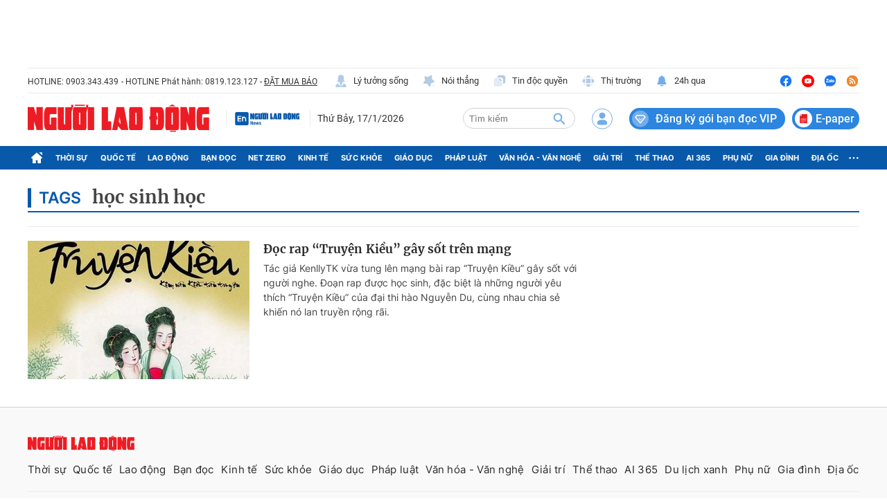

--- FILE ---
content_type: text/html; charset=UTF-8
request_url: https://auto-load-balancer.likr.tw/api/get_client_ip.php
body_size: -136
content:
"52.15.193.47"